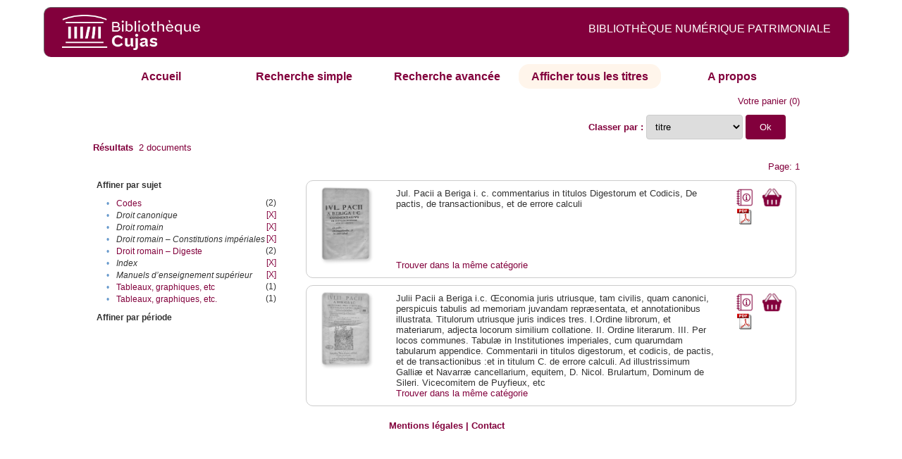

--- FILE ---
content_type: text/html;charset=UTF-8
request_url: http://cujas-num.univ-paris1.fr/cujasdl/search?sort=title;smode=browse;browse-all=yes;f1-subject=Droit%20canonique;f2-subject=Droit%20romain;f3-subject=Manuels%20d%E2%80%99enseignement%20sup%C3%A9rieur;f5-subject=Droit%20romain%20%E2%80%93%20Constitutions%20imp%C3%A9riales;f7-subject=Index
body_size: 4881
content:

<!DOCTYPE html
  PUBLIC "-//W3C//DTD XHTML 1.0 Transitional//EN" "http://www.w3.org/TR/xhtml1/DTD/xhtml1-transitional.dtd">
<html xmlns="http://www.w3.org/1999/xhtml" xml:lang="en" lang="en"><head><meta http-equiv="Content-Type" content="text/html; charset=UTF-8; charset=UTF-8" /><title>Affichage de tous les ressources</title><link rel="stylesheet" href="css/default/results.css" type="text/css" /><link rel="stylesheet" href="css/default/cujas.css" type="text/css" /><meta name="DC.Title" content="les sciences juridiques,les sciences humaines, sociales et religieuses" /><META NAME="DC.DESCRIPTION" CONTENT=" L.HISTOIRE DU DROIT, LA SOCIOLOGIE DU DROIT, LE TRAVAIL LEGISLATIF ET L.ACTION     RELIGIEUSE. POUR CE GRAND JURISTE, AU SAVOIR ENCYCLOPEDIQUE, PEDAGOGUE, DIALECTICIEN ET INVENTEUR D.UN NOUVEL ART LEGISLATIF,    LE DROIT, PHENOMENE HUMAIN, SOCIAL ET CULTUREL, EXIGE UNE APPROCHE PLURIDISCIPLINAIRE SOLLICITANT AU DELA DES SCIENCES PROPREMENT     JURIDIQUES . DROIT POSITIF ET LEGISLATION . LES SCIENCES COLLATERALES. D.UNE PART IL S.AGIT DES DISCIPLINES ANCIENNES     DE L.HISTOIRE DU DROIT ET DU DROIT COMPARE. DE L.AUTRE IL S.AGIT DES DISCIPLINES NOUVELLES DE LA SOCIOLOGIE JURIDIQUE,     DE L.ETHNOLOGIE JURIDIQUE, DE LA PSYCHOLOGIE JURIDIQUE,     DE LA LINGUISTIQUE JURIDIQUE, DE L.ANALYSE ECONOMIQUE DU DROIT,     DE L.INFORMATIQUE JURIDIQUE."></META><script src="script/yui/yahoo-dom-event.js" type="text/javascript"></script><script src="script/yui/connection-min.js" type="text/javascript"></script><script language="JavaScript" src="script/yui/js/event-min.js"></script><script language="JavaScript" src="script/yui/js/dom-min.js"></script><script language="JavaScript" src="script/yui/js/animation-min.js"></script><script language="JavaScript" src="script/yui/js/dragdrop-min.js"></script><script language="JavaScript" src="script/yui/js/dom-min.js"></script><script language="JavaScript" src="script/yui/js/container-min.js"></script><link type="text/css" rel="stylesheet" href="css/default/noticecss/container.css" /><link type="text/css" rel="stylesheet" href="css/default/noticecss/fonts-min.css" /><link type="text/css" rel="stylesheet" href="css/default/noticecss/reset-min.css" /><style type="text/css">
               
               #content{
               background:#f8f8f8;
               color:#333;
               padding:2em;
               margin:0;				
               }
               #anchorElement{
               margin:50px 200px;
               width:15em;
               height:5em;
               background:#ccc;
               clear:both;
               }
               pre{clear:both;margin:.5em;}
               code{
               font-size:.8em;
               }
               code strong{
               font-weight:bold;
               background:#ffc;
               }			
               .panel .hd {
               padding:4px 20px 4px 4px;
               }
               .panel{
               width:400px;
               }
               p,li{
               padding:0 0 .2em 0;
               line-height:1.3em;
               }
               h2{
               margin:1em 0;
               font-size:1.4em;
               font-weight:normal;
               color:#060;
               }
               h1{
               margin:0 0 1em 0;
               font-size:2em;
               font-weight:normal;
               color:#030;
               }
               #ad{
               margin:.5em 0;
               border:1px solid #999;
               border-left:none;
               border-right:none;
               padding:.5em;
               }
               ul{
               margin:1em;
               list-style:square;
               }
               p a,li a{color:#369;}
               .panel .hd {
               background-color: #82003c;}
            </style></head><body><div class="header">
			<a href="http://biu-cujas.univ-paris1.fr/">	<img src="icons/default/cujas_logo_b.png" alt="Bibliothèque Inter Universitaire CUJAS" class="logo" />
		</a><span class="textHeader">BIBLIOTHÈQUE NUMÉRIQUE PATRIMONIALE  </span>			
	<br class="clear" />
		</div><div class="resultsHeader"><div class="forms1"><table><tr><td class="tab"><a href="search?smode=home">Accueil</a></td><td class="tab"><a href="search?smode=simple">Recherche simple</a></td><td class="tab"><a href="search?smode=advanced">Recherche avancée </a></td><td class="tab-select"><a href="search?sort=title&amp;smode=browse&amp;browse-all=yes">Afficher tous les titres</a></td><td class="tab"><a href="search?smode=about">A propos</a></td></tr></table></div><table><tr><td colspan="2" class="right"><a href="http://cujas-num.univ-paris1.fr/cujasdl/search?smode=showBag">Votre panier</a>
                  (<span id="bagCount">0</span>)               
</td></tr><tr><td><div class="query"><div class="label"><b></b></div><div class="subQuery"> </div></div></td><td class="right"><form method="get" action="http://cujas-num.univ-paris1.fr/cujasdl/search"><b>Classer par : </b><select size="1" name="sort" class="select_sort_options" onchange="this.form.submit()"><option value="">pertinence</option><option value="title" selected="selected">titre</option><option value="creator">auteur</option><option value="year">année ascendant</option><option value="reverse-year">année desc</option></select><input type="hidden" name="smode" value="browse" /><input type="hidden" name="browse-all" value="yes" /><input type="hidden" name="f1-subject" value="Droit canonique" /><input type="hidden" name="f2-subject" value="Droit romain" /><input type="hidden" name="f3-subject" value="Manuels d’enseignement supérieur" /><input type="hidden" name="f5-subject" value="Droit romain – Constitutions impériales" /><input type="hidden" name="f7-subject" value="Index" /> <input type="submit" value="Ok" /></form></td></tr><tr><td><b>Résultats</b> 
               <span id="itemCount">2</span> documents</td></tr><tr><td></td><td class="right">Page: 1</td></tr></table></div><div class="results"><table><tr><td class="facet"><div class="facet"><div class="facetName">Affiner par sujet</div><div class="facetGroup"><table><tr><td class="col1">•</td><td class="col2"><a href="search?sort=title;smode=browse;browse-all=yes;f1-subject=Droit canonique;f2-subject=Droit romain;f3-subject=Manuels d%E2%80%99enseignement sup%C3%A9rieur;f5-subject=Droit romain %E2%80%93 Constitutions imp%C3%A9riales;f7-subject=Index;f8-subject=Codes">Codes</a></td><td class="col3">
                  (2)
               </td></tr><tr><td class="col1">•</td><td class="col2"><i>Droit canonique</i></td><td class="col3"><a href="search?sort=title;smode=browse;browse-all=yes;f2-subject=Droit romain;f3-subject=Manuels d%E2%80%99enseignement sup%C3%A9rieur;f5-subject=Droit romain %E2%80%93 Constitutions imp%C3%A9riales;f7-subject=Index">[X]</a></td></tr><tr><td class="col1">•</td><td class="col2"><i>Droit romain</i></td><td class="col3"><a href="search?sort=title;smode=browse;browse-all=yes;f1-subject=Droit canonique;f3-subject=Manuels d%E2%80%99enseignement sup%C3%A9rieur;f7-subject=Index">[X]</a></td></tr><tr><td class="col1">•</td><td class="col2"><i>Droit romain – Constitutions impériales</i></td><td class="col3"><a href="search?sort=title;smode=browse;browse-all=yes;f1-subject=Droit canonique;f2-subject=Droit romain;f3-subject=Manuels d%E2%80%99enseignement sup%C3%A9rieur;f7-subject=Index">[X]</a></td></tr><tr><td class="col1">•</td><td class="col2"><a href="search?sort=title;smode=browse;browse-all=yes;f1-subject=Droit canonique;f2-subject=Droit romain;f3-subject=Manuels d%E2%80%99enseignement sup%C3%A9rieur;f5-subject=Droit romain %E2%80%93 Constitutions imp%C3%A9riales;f7-subject=Index;f8-subject=Droit romain %E2%80%93 Digeste">Droit romain – Digeste</a></td><td class="col3">
                  (2)
               </td></tr><tr><td class="col1">•</td><td class="col2"><i>Index</i></td><td class="col3"><a href="search?sort=title;smode=browse;browse-all=yes;f1-subject=Droit canonique;f2-subject=Droit romain;f3-subject=Manuels d%E2%80%99enseignement sup%C3%A9rieur;f5-subject=Droit romain %E2%80%93 Constitutions imp%C3%A9riales">[X]</a></td></tr><tr><td class="col1">•</td><td class="col2"><i>Manuels d’enseignement supérieur</i></td><td class="col3"><a href="search?sort=title;smode=browse;browse-all=yes;f1-subject=Droit canonique;f2-subject=Droit romain;f5-subject=Droit romain %E2%80%93 Constitutions imp%C3%A9riales;f7-subject=Index">[X]</a></td></tr><tr><td class="col1">•</td><td class="col2"><a href="search?sort=title;smode=browse;browse-all=yes;f1-subject=Droit canonique;f2-subject=Droit romain;f3-subject=Manuels d%E2%80%99enseignement sup%C3%A9rieur;f5-subject=Droit romain %E2%80%93 Constitutions imp%C3%A9riales;f7-subject=Index;f8-subject=Tableaux, graphiques, etc">Tableaux, graphiques, etc</a></td><td class="col3">
                  (1)
               </td></tr><tr><td class="col1">•</td><td class="col2"><a href="search?sort=title;smode=browse;browse-all=yes;f1-subject=Droit canonique;f2-subject=Droit romain;f3-subject=Manuels d%E2%80%99enseignement sup%C3%A9rieur;f5-subject=Droit romain %E2%80%93 Constitutions imp%C3%A9riales;f7-subject=Index;f8-subject=Tableaux, graphiques, etc.">Tableaux, graphiques, etc.</a></td><td class="col3">
                  (1)
               </td></tr></table></div></div><div class="facet"><div class="facetName">Affiner par période</div><div class="facetGroup"><table></table></div></div></td><td class="docHit"><div id="main_1" class="docHit"><table><tr><td class="col1"><a href="#" onClick="javascript:openviewer( '/book/app/resource/0608140203/#page/2/mode/2up'); " class="piwik_linki"><img src="http://cujasweb.univ-paris1.fr/book/images/0608140203/0608140203.png" onerror="this.onerror=null; this.src='http://cujas-num.univ-paris1.fr/cujasdl/icons/default//book_avatar_cujas.png';" class="book-cover" title="feuilleter ce livre ?" /></a></td><td class="col2"> <a name="J"></a></td><td class="col3">Jul. Pacii a Beriga i. c. commentarius in titulos Digestorum et Codicis, De pactis, de transactionibus, et de errore calculi</td><td class="col4"><script type="text/javascript">

                     var panel_one_1;
                     YAHOO.example.panels = function(){
                     panel_one_1 = new YAHOO.widget.Panel("panel_one_1",
                     {
                     close:true,
                     visible:false,
                     constraintoviewport:true,
                     draggable:true,
                     fixedcenter:true,
                     
                     context:["c_1",'bl','tr']


                     }
                     );
                     panel_one_1.render();
                     };
                     YAHOO.util.Event.addListener(window,'load',YAHOO.example.panels);

                     

                     function openviewer(url){
                     //_paq.push([2, 1]);
                     window.open(url,"_blank");
                     return false;
                     }


                  </script><a href="javascript:panel_one_1.show()"><span id="c_1"><img src="http://cujas-num.univ-paris1.fr/cujasdl/icons/default/i_notice.png" class="typeIcon" alt="Notice" title="Notice bibliographique" /></span></a><a class="piwik_download" href="/ark:/45829/pdf0608140203"><span class="typeIcon"><img src="http://cujas-num.univ-paris1.fr/cujasdl/icons/default/i_pdf.gif" class="typeIcon" title="Télécharger le document" /></span></a></td><td class="col5"><span><a href="javascript:alert('Pour utiliser le pannier vous devez activez les cookies. (To use the bag, you must enable cookies in your web browser.)')"><img src="http://cujas-num.univ-paris1.fr/cujasdl/icons/default/basket.png" class="typeIcon" title="Mettre dans le panier !" /></a></span></td></tr><div id="panel_one_1" class="notice"><div class="hd">Jul. Pacii a Beriga i. c. commentarius in titulos Digestorum et Codicis, De pactis, ...</div><div class="bd"><ul class="noticedesc"><li><span class="bold">Identifiant :  </span>http://cujas-num.univ-paris1.fr/ark:/45829/pdf0608140203</li><li><span class="bold">Sujets :  </span><a href="http://cujas-num.univ-paris1.fr/cujasdl/search?subject=Droit romain;subject-join=exact;smode=browse;rmode=none;style=;brand=cujasbrand">Droit romain</a> | <a href="http://cujas-num.univ-paris1.fr/cujasdl/search?subject=Droit canonique;subject-join=exact;smode=browse;rmode=none;style=;brand=cujasbrand">Droit canonique</a> | <a href="http://cujas-num.univ-paris1.fr/cujasdl/search?subject=Droit romain %E2%80%93 Constitutions imp%C3%A9riales;subject-join=exact;smode=browse;rmode=none;style=;brand=cujasbrand">Droit romain – Constitutions impériales</a> | <a href="http://cujas-num.univ-paris1.fr/cujasdl/search?subject=Droit romain %E2%80%93 Code justinien;subject-join=exact;smode=browse;rmode=none;style=;brand=cujasbrand">Droit romain – Code justinien</a> | <a href="http://cujas-num.univ-paris1.fr/cujasdl/search?subject=Droit romain %E2%80%93 Digeste;subject-join=exact;smode=browse;rmode=none;style=;brand=cujasbrand">Droit romain – Digeste</a> | <a href="http://cujas-num.univ-paris1.fr/cujasdl/search?subject=Codes;subject-join=exact;smode=browse;rmode=none;style=;brand=cujasbrand">Codes</a> | <a href="http://cujas-num.univ-paris1.fr/cujasdl/search?subject=Manuels d%E2%80%99enseignement sup%C3%A9rieur;subject-join=exact;smode=browse;rmode=none;style=;brand=cujasbrand">Manuels d’enseignement supérieur</a> | <a href="http://cujas-num.univ-paris1.fr/cujasdl/search?subject=Index;subject-join=exact;smode=browse;rmode=none;style=;brand=cujasbrand">Index</a> | <a href="http://cujas-num.univ-paris1.fr/cujasdl/search?subject=Tableaux, graphiques, etc;subject-join=exact;smode=browse;rmode=none;style=;brand=cujasbrand">Tableaux, graphiques, etc</a></li><li><span class="bold">Auteur :  </span>Pace, Giulio (1550-1635)</li><li><span class="bold">Editeur :  </span>Veuve d’A. de Harsy (Lyon)</li><li><span class="bold">Date : </span>1616</li><li><span class="bold">Type : </span>Text</li><li><span class="bold">Type : </span>monographie imprimée</li><li><span class="bold">Description :  </span>Cujas. 208-3</li><li><span class="bold">Description :  </span>Document numérisé par Arkhênum</li><li><span class="bold">langue : </span>lat</li></ul></div><div class="ft"><a href="#" onclick="panel_one_1.hide();return false"><span class="typeIcon1"><img src="http://cujas-num.univ-paris1.fr/cujasdl/icons/default/i_close.gif" class="typeIcon" /></span></a></div></div><tr></tr><tr><td class="col1"> </td><td class="col2"> </td><td class="col3" colspan="2"><script type="text/javascript">
                     getMoreLike_1 = function() {
                     var span = YAHOO.util.Dom.get('moreLike_1');
                     span.innerHTML = "";
                     YAHOO.util.Connect.asyncRequest('GET', 
                     'search?smode=moreLike;docsPerPage=5;identifier=pdf0608140203',
                     { success: function(o) { span.innerHTML = o.responseText; },
                     failure: function(o) { span.innerHTML = "Echec !" } 
                     }, null);
                     };
                  </script><span id="moreLike_1"><a href="javascript:getMoreLike_1()">Trouver dans la même catégorie</a></span></td></tr></table></div><div id="main_2" class="docHit"><table><tr><td class="col1"><a href="#" onClick="javascript:openviewer( '/book/app/resource/0608140166/#page/2/mode/2up'); " class="piwik_linki"><img src="http://cujasweb.univ-paris1.fr/book/images/0608140166/0608140166.png" onerror="this.onerror=null; this.src='http://cujas-num.univ-paris1.fr/cujasdl/icons/default//book_avatar_cujas.png';" class="book-cover" title="feuilleter ce livre ?" /></a></td><td class="col2"> <a name="J"></a></td><td class="col3">Julii Pacii a Beriga i.c. Œconomia juris utriusque, tam civilis, quam canonici, perspicuis tabulis ad memoriam juvandam repræsentata, et annotationibus illustrata. Titulorum utriusque juris indices tres. I.Ordine librorum, et materiarum, adjecta locorum similium collatione. II. Ordine literarum. III. Per locos communes. Tabulæ in Institutiones imperiales, cum quarumdam tabularum appendice. Commentarii in titulos digestorum, et codicis, de pactis, et de transactionibus :et in titulum C. de errore calculi. Ad illustrissimum Galliæ et Navarræ cancellarium, equitem, D. Nicol. Brulartum, Dominum de Sileri. Vicecomitem de Puyfieux, etc</td><td class="col4"><script type="text/javascript">

                     var panel_one_2;
                     YAHOO.example.panels = function(){
                     panel_one_2 = new YAHOO.widget.Panel("panel_one_2",
                     {
                     close:true,
                     visible:false,
                     constraintoviewport:true,
                     draggable:true,
                     fixedcenter:true,
                     
                     context:["c_2",'bl','tr']


                     }
                     );
                     panel_one_2.render();
                     };
                     YAHOO.util.Event.addListener(window,'load',YAHOO.example.panels);

                     

                     function openviewer(url){
                     //_paq.push([2, 1]);
                     window.open(url,"_blank");
                     return false;
                     }


                  </script><a href="javascript:panel_one_2.show()"><span id="c_2"><img src="http://cujas-num.univ-paris1.fr/cujasdl/icons/default/i_notice.png" class="typeIcon" alt="Notice" title="Notice bibliographique" /></span></a><a class="piwik_download" href="/ark:/45829/pdf0608140166"><span class="typeIcon"><img src="http://cujas-num.univ-paris1.fr/cujasdl/icons/default/i_pdf.gif" class="typeIcon" title="Télécharger le document" /></span></a></td><td class="col5"><span><a href="javascript:alert('Pour utiliser le pannier vous devez activez les cookies. (To use the bag, you must enable cookies in your web browser.)')"><img src="http://cujas-num.univ-paris1.fr/cujasdl/icons/default/basket.png" class="typeIcon" title="Mettre dans le panier !" /></a></span></td></tr><div id="panel_one_2" class="notice"><div class="hd">Julii Pacii a Beriga i.c. Œconomia juris utriusque, tam civilis, quam canonici, perspicuis tabulis ...</div><div class="bd"><ul class="noticedesc"><li><span class="bold">Identifiant :  </span>http://cujas-num.univ-paris1.fr/ark:/45829/pdf0608140166</li><li><span class="bold">Sujets :  </span><a href="http://cujas-num.univ-paris1.fr/cujasdl/search?subject=Droit romain;subject-join=exact;smode=browse;rmode=none;style=;brand=cujasbrand">Droit romain</a> | <a href="http://cujas-num.univ-paris1.fr/cujasdl/search?subject=Droit canonique;subject-join=exact;smode=browse;rmode=none;style=;brand=cujasbrand">Droit canonique</a> | <a href="http://cujas-num.univ-paris1.fr/cujasdl/search?subject=Droit romain %E2%80%93 Constitutions imp%C3%A9riales;subject-join=exact;smode=browse;rmode=none;style=;brand=cujasbrand">Droit romain – Constitutions impériales</a> | <a href="http://cujas-num.univ-paris1.fr/cujasdl/search?subject=Droit romain %E2%80%93 Code justinien;subject-join=exact;smode=browse;rmode=none;style=;brand=cujasbrand">Droit romain – Code justinien</a> | <a href="http://cujas-num.univ-paris1.fr/cujasdl/search?subject=Droit romain %E2%80%93 Digeste;subject-join=exact;smode=browse;rmode=none;style=;brand=cujasbrand">Droit romain – Digeste</a> | <a href="http://cujas-num.univ-paris1.fr/cujasdl/search?subject=Codes;subject-join=exact;smode=browse;rmode=none;style=;brand=cujasbrand">Codes</a> | <a href="http://cujas-num.univ-paris1.fr/cujasdl/search?subject=Manuels d%E2%80%99enseignement sup%C3%A9rieur;subject-join=exact;smode=browse;rmode=none;style=;brand=cujasbrand">Manuels d’enseignement supérieur</a> | <a href="http://cujas-num.univ-paris1.fr/cujasdl/search?subject=Index;subject-join=exact;smode=browse;rmode=none;style=;brand=cujasbrand">Index</a> | <a href="http://cujas-num.univ-paris1.fr/cujasdl/search?subject=Tableaux, graphiques, etc.;subject-join=exact;smode=browse;rmode=none;style=;brand=cujasbrand">Tableaux, graphiques, etc.</a></li><li><span class="bold">Auteur :  </span>Pace, Giulio (1550-1635)</li><li><span class="bold">Editeur :  </span>Veuve d’A. de Harsy (Lyon)</li><li><span class="bold">Date : </span>1616</li><li><span class="bold">Type : </span>Text</li><li><span class="bold">Type : </span>monographie imprimée</li><li><span class="bold">Description :  </span>Cujas. 152-1</li><li><span class="bold">Description :  </span>Document numérisé par Arkhênum</li><li><span class="bold">Description :  </span>impression normale</li><li><span class="bold">langue : </span>lat</li></ul></div><div class="ft"><a href="#" onclick="panel_one_2.hide();return false"><span class="typeIcon1"><img src="http://cujas-num.univ-paris1.fr/cujasdl/icons/default/i_close.gif" class="typeIcon" /></span></a></div></div><tr></tr><tr><td class="col1"> </td><td class="col2"> </td><td class="col3" colspan="2"><script type="text/javascript">
                     getMoreLike_2 = function() {
                     var span = YAHOO.util.Dom.get('moreLike_2');
                     span.innerHTML = "";
                     YAHOO.util.Connect.asyncRequest('GET', 
                     'search?smode=moreLike;docsPerPage=5;identifier=pdf0608140166',
                     { success: function(o) { span.innerHTML = o.responseText; },
                     failure: function(o) { span.innerHTML = "Echec !" } 
                     }, null);
                     };
                  </script><span id="moreLike_2"><a href="javascript:getMoreLike_2()">Trouver dans la même catégorie</a></span></td></tr></table></div></td></tr></table></div><div class="footer">
			<div id="footmenu">				
			
				<a href="https://biu-cujas.univ-paris1.fr/mention-legale/">
					Mentions légales</a>
				|
				<a href="mailto:cujasres@univ-paris1.fr">
					Contact</a>
				
			<!--	|<a href="oai?verb=ListRecords&amp;metadataPrefix=oai_dc">oai</a>
				|<a href="oai?verb=GetRecord&amp;metadataPrefix=oai_dc&amp;identifier=pdf.0600460613">getrec</a>-->
				
			</div>
		</div><script type="text/javascript">
  var _paq = _paq || [];
  _paq.push(["setDomains", ["*.cujasweb.univ-paris1.fr","*. cujas-num.univ-paris1.fr","*.cujasweb.univ-paris1.fr/book"]]);
  _paq.push(['trackPageView']);
  _paq.push(['enableLinkTracking']);
  (function() {
    var u=(("https:" == document.location.protocol) ? "https" : "http")
    +"://bcujas-pwstats.univ-paris1.fr/pw_stat/";
    _paq.push(["setTrackerUrl", u+"piwik.php"]);
    _paq.push(["setSiteId", "5"]);
    var d=document, g=d.createElement("script"), s=d.getElementsByTagName("script")[0];
    g.type="text/javascript";
    g.defer=true; g.async=true; g.src=u+"piwik.js"; s.parentNode.insertBefore(g,s);
  })();
</script></body></html>